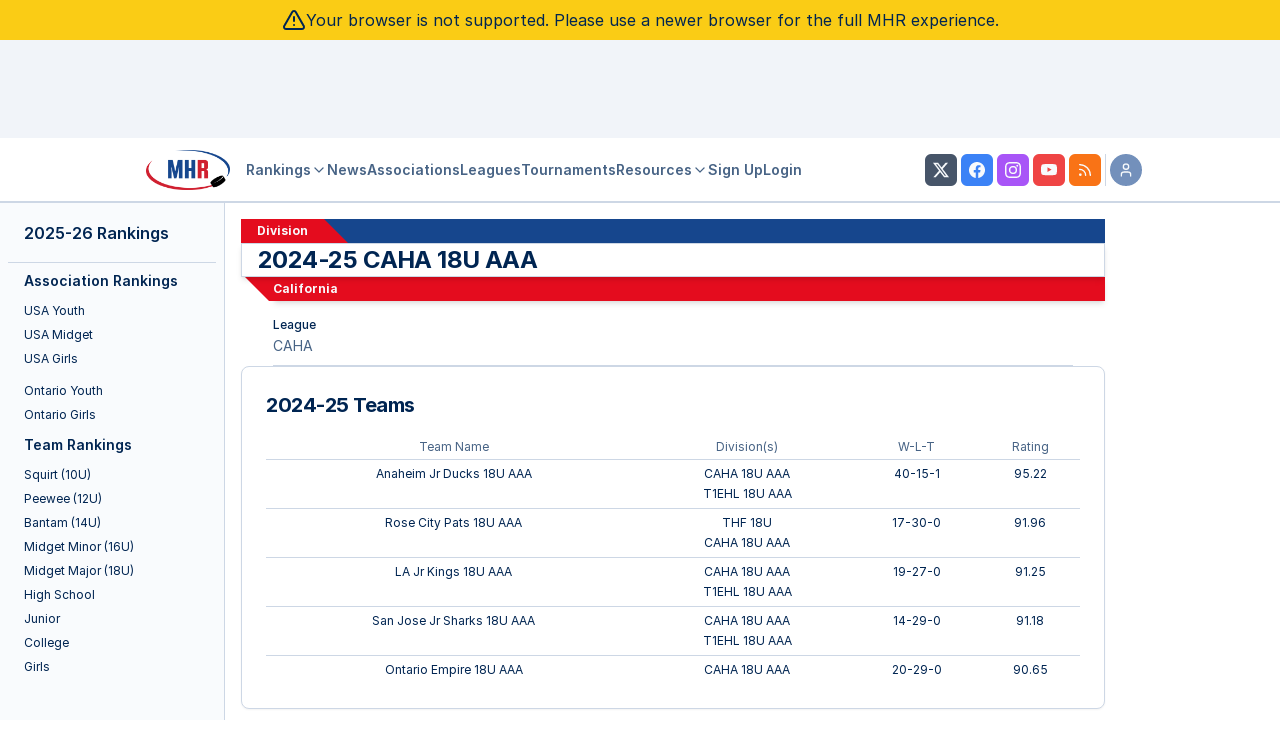

--- FILE ---
content_type: text/css
request_url: https://myhockeyrankings.com/css/rt_cookie_banner.css?v=5.5.003
body_size: 1334
content:
/**
 * rt_cookie_banner: styles
 */

.rt-cookie-banner {
    position: relative;
    z-index: 1000000;
}

.rt-shadowbox {
    top: 0; bottom:0; left: 0; right: 0;
    position: fixed;
    background: rgba(0,0,0,0.5);
    z-index: 999999;
    display: none;
}

.rt-cookie-banner-notification {
    position: fixed;
    bottom:0; left: 0; right: 0;
    display: flex;
    background: #002c61;
    padding: 0.5rem;
    color: #FFF;
    z-index:5000;
    font-family: Play;
    border-top:solid 1px #FFF;
    
}

.rt-cookie-banner p {
    flex-grow: 1;
    padding: 0 0.5rem;
}

.rt-cookie-banner button {
    border-style: none;
    background: #efefef;
    cursor: pointer;
}
.rt-cookie-banner a {
    color: #FFF;
}

@media(max-width:960px) {
    .rt-cookie-banner-notification {
        top: 0; bottom:0; left: 0; right: 0;
        max-height: 250px;
        width: 300px;
        margin: auto;
        flex-direction: column;
        border:solid 1px #FFF;
    }
    .rt-cookie-banner button {
        padding: 1em;
    }
    .rt-shadowbox {
        display: block;
    }
}
